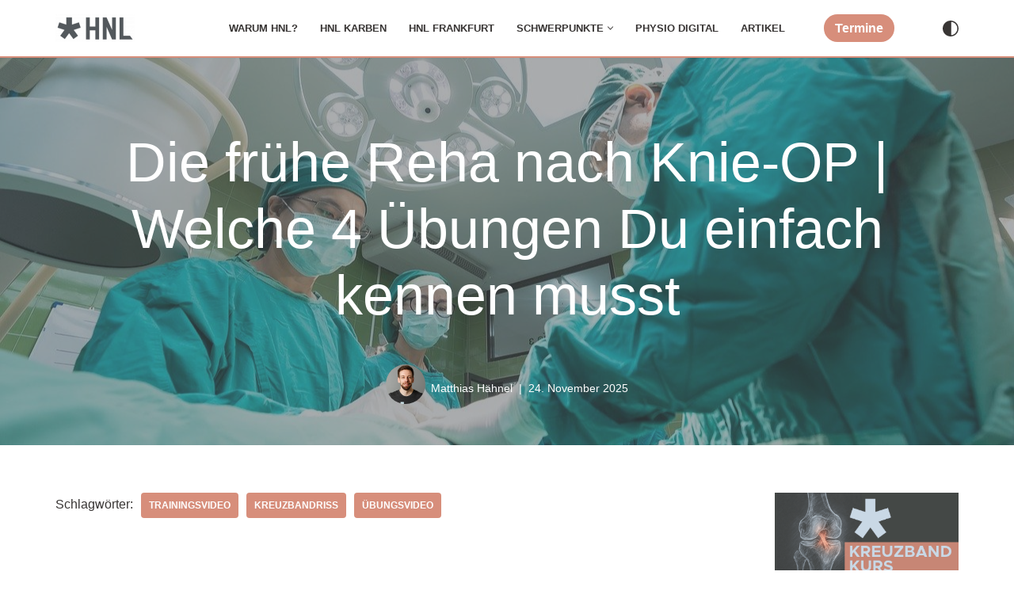

--- FILE ---
content_type: text/html; charset=UTF-8
request_url: https://www.hnl.physio/reha-nach-knie-op
body_size: 16090
content:
<!DOCTYPE html><html lang="de" prefix="og: https://ogp.me/ns#"><head><meta charset="UTF-8"><meta name="viewport" content="width=device-width, initial-scale=1, minimum-scale=1"><link rel="profile" href="http://gmpg.org/xfn/11"><link media="all" href="https://www.hnl.physio/wp-content/cache/autoptimize/css/autoptimize_52cce924a7767f0168d3d79b84a8049a.css" rel="stylesheet"><title>Die frühe Reha nach Knie-OP | Welche 4 Übungen Du einfach kennen musst | HNL Physiotherapie &amp; Chiropraktik</title><meta name="description" content="Wie geht es nach der Knie-OP weiter? In diesem Beitrag liest Du, wie Du die Zeit bis zur ersten Physiotherapie überbrücken kannst..."/><meta name="robots" content="follow, index, max-snippet:-1, max-video-preview:-1, max-image-preview:large"/><link rel="canonical" href="https://www.hnl.physio/reha-nach-knie-op" /><meta property="og:locale" content="de_DE" /><meta property="og:type" content="article" /><meta property="og:title" content="Die frühe Reha nach Knie-OP | Welche 4 Übungen Du einfach kennen musst | HNL Physiotherapie &amp; Chiropraktik" /><meta property="og:description" content="Wie geht es nach der Knie-OP weiter? In diesem Beitrag liest Du, wie Du die Zeit bis zur ersten Physiotherapie überbrücken kannst..." /><meta property="og:url" content="https://www.hnl.physio/reha-nach-knie-op" /><meta property="og:site_name" content="HNL Physiotherapie &amp; Chiropraktik" /><meta property="article:publisher" content="https://www.facebook.com/hnlphysio/" /><meta property="article:tag" content="Trainingsvideo" /><meta property="article:tag" content="Kreuzbandriss" /><meta property="article:tag" content="Übungsvideo" /><meta property="article:section" content="Schmerzen verstehen" /><meta property="og:updated_time" content="2025-11-24T09:43:58+00:00" /><meta property="og:image" content="https://www.hnl.physio/wp-content/uploads/2020/03/surgery-1807541_1280.jpg" /><meta property="og:image:secure_url" content="https://www.hnl.physio/wp-content/uploads/2020/03/surgery-1807541_1280.jpg" /><meta property="og:image:width" content="1280" /><meta property="og:image:height" content="844" /><meta property="og:image:alt" content="Chirurgen bei einer Knie-OP" /><meta property="og:image:type" content="image/jpeg" /><meta property="article:published_time" content="2020-03-09T07:23:00+00:00" /><meta property="article:modified_time" content="2025-11-24T09:43:58+00:00" /><meta name="twitter:card" content="summary_large_image" /><meta name="twitter:title" content="Die frühe Reha nach Knie-OP | Welche 4 Übungen Du einfach kennen musst | HNL Physiotherapie &amp; Chiropraktik" /><meta name="twitter:description" content="Wie geht es nach der Knie-OP weiter? In diesem Beitrag liest Du, wie Du die Zeit bis zur ersten Physiotherapie überbrücken kannst..." /><meta name="twitter:site" content="@hnlphysio" /><meta name="twitter:creator" content="@hnlphysio" /><meta name="twitter:image" content="https://www.hnl.physio/wp-content/uploads/2020/03/surgery-1807541_1280.jpg" /><meta name="twitter:label1" content="Verfasst von" /><meta name="twitter:data1" content="Matthias Hähnel" /><meta name="twitter:label2" content="Lesedauer" /><meta name="twitter:data2" content="4 Minuten" /> <script type="application/ld+json" class="rank-math-schema">{"@context":"https://schema.org","@graph":[[{"@context":"https://schema.org","@type":"SiteNavigationElement","@id":"#rank-math-toc","name":"Warum ist meine Kniebeweglichkeit nach einer Knie-OP so eingeschr\u00e4nkt?","url":"https://www.hnl.physio/reha-nach-knie-op#warum-ist-meine-kniebeweglichkeit-nach-einer-knie-op-so-eingeschrankt"},{"@context":"https://schema.org","@type":"SiteNavigationElement","@id":"#rank-math-toc","name":"Die 4 \u00dcbungen zur Knie-Kontrolle","url":"https://www.hnl.physio/reha-nach-knie-op#d"},{"@context":"https://schema.org","@type":"SiteNavigationElement","@id":"#rank-math-toc","name":"Kniebeuger kontrollieren","url":"https://www.hnl.physio/reha-nach-knie-op#1-kniebeuger-kontrollieren"},{"@context":"https://schema.org","@type":"SiteNavigationElement","@id":"#rank-math-toc","name":"Aktive Kniesteckung","url":"https://www.hnl.physio/reha-nach-knie-op#2-aktive-kniesteckung"},{"@context":"https://schema.org","@type":"SiteNavigationElement","@id":"#rank-math-toc","name":"Kniepumpe","url":"https://www.hnl.physio/reha-nach-knie-op#3-kniepumpe"},{"@context":"https://schema.org","@type":"SiteNavigationElement","@id":"#rank-math-toc","name":"Kniekontrolle in Bauchlage","url":"https://www.hnl.physio/reha-nach-knie-op#4-kniekontrolle-in-bauchlage"},{"@context":"https://schema.org","@type":"SiteNavigationElement","@id":"#rank-math-toc","name":"Wie oft? Wie viel?","url":"https://www.hnl.physio/reha-nach-knie-op#wie-oft-wie-viel"}],{"@type":"Place","@id":"https://www.hnl.physio/#place","geo":{"@type":"GeoCoordinates","latitude":"50.120195500076235","longitude":" 8.6798724431137"},"hasMap":"https://www.google.com/maps/search/?api=1&amp;query=50.120195500076235, 8.6798724431137","address":{"@type":"PostalAddress","streetAddress":"Oeder Weg 34","addressLocality":"Frankfurt am Main","addressRegion":"Hessen","postalCode":"60318","addressCountry":"Deutschland"}},{"@type":["MedicalOrganization","Organization"],"@id":"https://www.hnl.physio/#organization","name":"HNL Physiotherapie","url":"https://www.hnl.physio","sameAs":["https://www.facebook.com/hnlphysio/","https://twitter.com/hnlphysio"],"email":"praxis@hnl.physio","address":{"@type":"PostalAddress","streetAddress":"Oeder Weg 34","addressLocality":"Frankfurt am Main","addressRegion":"Hessen","postalCode":"60318","addressCountry":"Deutschland"},"logo":{"@type":"ImageObject","@id":"https://www.hnl.physio/#logo","url":"https://www.hnl.physio/wp-content/uploads/2020/05/HNL_Physiotherapie_Logo_1024x.png","contentUrl":"https://www.hnl.physio/wp-content/uploads/2020/05/HNL_Physiotherapie_Logo_1024x.png","caption":"HNL Physiotherapie","inLanguage":"de","width":"1024","height":"1024"},"contactPoint":[{"@type":"ContactPoint","telephone":"069 46992339","contactType":"customer support"}],"location":{"@id":"https://www.hnl.physio/#place"}},{"@type":"WebSite","@id":"https://www.hnl.physio/#website","url":"https://www.hnl.physio","name":"HNL Physiotherapie","publisher":{"@id":"https://www.hnl.physio/#organization"},"inLanguage":"de"},{"@type":"ImageObject","@id":"https://www.hnl.physio/wp-content/uploads/2020/03/surgery-1807541_1280.jpg","url":"https://www.hnl.physio/wp-content/uploads/2020/03/surgery-1807541_1280.jpg","width":"1280","height":"844","caption":"Chirurgen bei einer Knie-OP","inLanguage":"de"},{"@type":"WebPage","@id":"https://www.hnl.physio/reha-nach-knie-op#webpage","url":"https://www.hnl.physio/reha-nach-knie-op","name":"Die fr\u00fche Reha nach Knie-OP | Welche 4 \u00dcbungen Du einfach kennen musst | HNL Physiotherapie &amp; Chiropraktik","datePublished":"2020-03-09T07:23:00+00:00","dateModified":"2025-11-24T09:43:58+00:00","isPartOf":{"@id":"https://www.hnl.physio/#website"},"primaryImageOfPage":{"@id":"https://www.hnl.physio/wp-content/uploads/2020/03/surgery-1807541_1280.jpg"},"inLanguage":"de"},{"@type":"BlogPosting","headline":"Die fr\u00fche Reha nach Knie-OP | Welche 4 \u00dcbungen Du einfach kennen musst | HNL Physiotherapie &amp; Chiropraktik","datePublished":"2020-03-09T07:23:00+00:00","dateModified":"2025-11-24T09:43:58+00:00","author":{"@type":"Person","name":"Matthias H\u00e4hnel"},"description":"Wie geht es nach der Knie-OP weiter? In diesem Beitrag liest Du, wie Du die Zeit bis zur ersten Physiotherapie \u00fcberbr\u00fccken kannst...","name":"Die fr\u00fche Reha nach Knie-OP | Welche 4 \u00dcbungen Du einfach kennen musst | HNL Physiotherapie &amp; Chiropraktik","articleSection":"Kreuzbandriss, Trainingsvideo, \u00dcbungsvideo","@id":"https://www.hnl.physio/reha-nach-knie-op#schema-5232","isPartOf":{"@id":"https://www.hnl.physio/reha-nach-knie-op#webpage"},"publisher":{"@id":"https://www.hnl.physio/#organization"},"image":{"@id":"https://www.hnl.physio/wp-content/uploads/2020/03/surgery-1807541_1280.jpg"},"inLanguage":"de","mainEntityOfPage":{"@id":"https://www.hnl.physio/reha-nach-knie-op#webpage"}}]}</script> <link rel='dns-prefetch' href='//www.hnl.physio' /><link rel="alternate" type="application/rss+xml" title="HNL Physiotherapie &amp; Chiropraktik &raquo; Feed" href="https://www.hnl.physio/feed" /><link rel="alternate" type="application/rss+xml" title="HNL Physiotherapie &amp; Chiropraktik &raquo; Kommentar-Feed" href="https://www.hnl.physio/comments/feed" /> <script>window._wpemojiSettings = {"baseUrl":"https:\/\/s.w.org\/images\/core\/emoji\/15.0.3\/72x72\/","ext":".png","svgUrl":"https:\/\/s.w.org\/images\/core\/emoji\/15.0.3\/svg\/","svgExt":".svg","source":{"concatemoji":"https:\/\/www.hnl.physio\/wp-includes\/js\/wp-emoji-release.min.js?ver=6.7.4"}};
/*! This file is auto-generated */
!function(i,n){var o,s,e;function c(e){try{var t={supportTests:e,timestamp:(new Date).valueOf()};sessionStorage.setItem(o,JSON.stringify(t))}catch(e){}}function p(e,t,n){e.clearRect(0,0,e.canvas.width,e.canvas.height),e.fillText(t,0,0);var t=new Uint32Array(e.getImageData(0,0,e.canvas.width,e.canvas.height).data),r=(e.clearRect(0,0,e.canvas.width,e.canvas.height),e.fillText(n,0,0),new Uint32Array(e.getImageData(0,0,e.canvas.width,e.canvas.height).data));return t.every(function(e,t){return e===r[t]})}function u(e,t,n){switch(t){case"flag":return n(e,"\ud83c\udff3\ufe0f\u200d\u26a7\ufe0f","\ud83c\udff3\ufe0f\u200b\u26a7\ufe0f")?!1:!n(e,"\ud83c\uddfa\ud83c\uddf3","\ud83c\uddfa\u200b\ud83c\uddf3")&&!n(e,"\ud83c\udff4\udb40\udc67\udb40\udc62\udb40\udc65\udb40\udc6e\udb40\udc67\udb40\udc7f","\ud83c\udff4\u200b\udb40\udc67\u200b\udb40\udc62\u200b\udb40\udc65\u200b\udb40\udc6e\u200b\udb40\udc67\u200b\udb40\udc7f");case"emoji":return!n(e,"\ud83d\udc26\u200d\u2b1b","\ud83d\udc26\u200b\u2b1b")}return!1}function f(e,t,n){var r="undefined"!=typeof WorkerGlobalScope&&self instanceof WorkerGlobalScope?new OffscreenCanvas(300,150):i.createElement("canvas"),a=r.getContext("2d",{willReadFrequently:!0}),o=(a.textBaseline="top",a.font="600 32px Arial",{});return e.forEach(function(e){o[e]=t(a,e,n)}),o}function t(e){var t=i.createElement("script");t.src=e,t.defer=!0,i.head.appendChild(t)}"undefined"!=typeof Promise&&(o="wpEmojiSettingsSupports",s=["flag","emoji"],n.supports={everything:!0,everythingExceptFlag:!0},e=new Promise(function(e){i.addEventListener("DOMContentLoaded",e,{once:!0})}),new Promise(function(t){var n=function(){try{var e=JSON.parse(sessionStorage.getItem(o));if("object"==typeof e&&"number"==typeof e.timestamp&&(new Date).valueOf()<e.timestamp+604800&&"object"==typeof e.supportTests)return e.supportTests}catch(e){}return null}();if(!n){if("undefined"!=typeof Worker&&"undefined"!=typeof OffscreenCanvas&&"undefined"!=typeof URL&&URL.createObjectURL&&"undefined"!=typeof Blob)try{var e="postMessage("+f.toString()+"("+[JSON.stringify(s),u.toString(),p.toString()].join(",")+"));",r=new Blob([e],{type:"text/javascript"}),a=new Worker(URL.createObjectURL(r),{name:"wpTestEmojiSupports"});return void(a.onmessage=function(e){c(n=e.data),a.terminate(),t(n)})}catch(e){}c(n=f(s,u,p))}t(n)}).then(function(e){for(var t in e)n.supports[t]=e[t],n.supports.everything=n.supports.everything&&n.supports[t],"flag"!==t&&(n.supports.everythingExceptFlag=n.supports.everythingExceptFlag&&n.supports[t]);n.supports.everythingExceptFlag=n.supports.everythingExceptFlag&&!n.supports.flag,n.DOMReady=!1,n.readyCallback=function(){n.DOMReady=!0}}).then(function(){return e}).then(function(){var e;n.supports.everything||(n.readyCallback(),(e=n.source||{}).concatemoji?t(e.concatemoji):e.wpemoji&&e.twemoji&&(t(e.twemoji),t(e.wpemoji)))}))}((window,document),window._wpemojiSettings);</script> <script src="https://www.hnl.physio/wp-includes/js/jquery/jquery.min.js?ver=3.7.1" id="jquery-core-js"></script> <link rel="https://api.w.org/" href="https://www.hnl.physio/wp-json/" /><link rel="alternate" title="JSON" type="application/json" href="https://www.hnl.physio/wp-json/wp/v2/posts/2004" /><link rel="EditURI" type="application/rsd+xml" title="RSD" href="https://www.hnl.physio/xmlrpc.php?rsd" /><meta name="generator" content="WordPress 6.7.4" /><link rel='shortlink' href='https://www.hnl.physio/?p=2004' /><link rel="alternate" title="oEmbed (JSON)" type="application/json+oembed" href="https://www.hnl.physio/wp-json/oembed/1.0/embed?url=https%3A%2F%2Fwww.hnl.physio%2Freha-nach-knie-op" /><link rel="alternate" title="oEmbed (XML)" type="text/xml+oembed" href="https://www.hnl.physio/wp-json/oembed/1.0/embed?url=https%3A%2F%2Fwww.hnl.physio%2Freha-nach-knie-op&#038;format=xml" /><meta name="generator" content="Elementor 3.34.4; features: additional_custom_breakpoints; settings: css_print_method-external, google_font-enabled, font_display-auto"><link rel="icon" href="https://www.hnl.physio/wp-content/uploads/2024/10/cropped-Logo-HNL-Physiotherapie-Website-Icon-2-32x32.png" sizes="32x32" /><link rel="icon" href="https://www.hnl.physio/wp-content/uploads/2024/10/cropped-Logo-HNL-Physiotherapie-Website-Icon-2-192x192.png" sizes="192x192" /><link rel="apple-touch-icon" href="https://www.hnl.physio/wp-content/uploads/2024/10/cropped-Logo-HNL-Physiotherapie-Website-Icon-2-180x180.png" /><meta name="msapplication-TileImage" content="https://www.hnl.physio/wp-content/uploads/2024/10/cropped-Logo-HNL-Physiotherapie-Website-Icon-2-270x270.png" /></head><body  class="post-template-default single single-post postid-2004 single-format-standard wp-custom-logo  nv-blog-default nv-sidebar-right nv-without-featured-image menu_sidebar_slide_left elementor-default elementor-kit-1825" id="neve_body"  ><div class="wrapper"><header class="header"  > <a class="neve-skip-link show-on-focus" href="#content" > Zum Inhalt springen </a><div id="header-grid"  class="hfg_header site-header"><nav class="header--row header-main hide-on-mobile hide-on-tablet layout-full-contained nv-navbar is_sticky has-center header--row"
 data-row-id="main" data-show-on="desktop"><div
 class="header--row-inner header-main-inner"><div class="container"><div
 class="row row--wrapper"
 data-section="hfg_header_layout_main" ><div class="hfg-slot left"><div class="builder-item desktop-left"><div class="item--inner builder-item--logo"
 data-section="title_tagline"
 data-item-id="logo"><div class="site-logo"> <a class="brand" href="https://www.hnl.physio/" aria-label="HNL Physiotherapie &amp; Chiropraktik Gesundheit einfach machen" rel="home"><img width="200" height="70" src="https://www.hnl.physio/wp-content/uploads/2024/08/cropped-cropped-cropped-cropped-cropped-cropped-HNL_Logo_001_nosub_grau-1-3.png" class="neve-site-logo skip-lazy" alt="Logo HNL Physiotherapie und Chiropraktik" data-variant="logo" decoding="async" /></a></div></div></div></div><div class="hfg-slot center"><div class="builder-item has-nav"><div class="item--inner builder-item--primary-menu has_menu"
 data-section="header_menu_primary"
 data-item-id="primary-menu"><div class="nv-nav-wrap"><div role="navigation" class="nav-menu-primary submenu-style-plain"
 aria-label="Hauptmenü"><ul id="nv-primary-navigation-main" class="primary-menu-ul nav-ul menu-desktop"><li id="menu-item-1817" class="menu-item menu-item-type-post_type menu-item-object-page menu-item-1817"><div class="wrap"><a href="https://www.hnl.physio/warum-hnl">Warum HNL?</a></div></li><li id="menu-item-6936" class="menu-item menu-item-type-post_type menu-item-object-page menu-item-6936"><div class="wrap"><a href="https://www.hnl.physio/karben">HNL Karben</a></div></li><li id="menu-item-6937" class="menu-item menu-item-type-post_type menu-item-object-page menu-item-6937"><div class="wrap"><a href="https://www.hnl.physio/frankfurt">HNL Frankfurt</a></div></li><li id="menu-item-1818" class="menu-item menu-item-type-post_type menu-item-object-page menu-item-has-children menu-item-1818"><div class="wrap"><a href="https://www.hnl.physio/schwerpunkte"><span class="menu-item-title-wrap dd-title">Schwerpunkte</span></a><div role="button" aria-pressed="false" aria-label="Untermenü öffnen" tabindex="0" class="caret-wrap caret 4" style="margin-left:5px;"><span class="caret"><svg class="sub-menu-icon" aria-hidden="true" role="img" xmlns="http://www.w3.org/2000/svg" width="15" height="15" viewBox="0 0 15 15" style="transform:rotate(180deg)"><rect width="15" height="15" fill="none"/><path fill="currentColor" d="M14,12a1,1,0,0,1-.73-.32L7.5,5.47,1.76,11.65a1,1,0,0,1-1.4,0A1,1,0,0,1,.3,10.3l6.47-7a1,1,0,0,1,1.46,0l6.47,7a1,1,0,0,1-.06,1.4A1,1,0,0,1,14,12Z"/></svg></span></div></div><ul class="sub-menu"><li id="menu-item-7150" class="menu-item menu-item-type-post_type menu-item-object-page menu-item-7150"><div class="wrap"><a href="https://www.hnl.physio/physiotherapie-karben">Physiotherapie</a></div></li><li id="menu-item-7151" class="menu-item menu-item-type-post_type menu-item-object-page menu-item-7151"><div class="wrap"><a href="https://www.hnl.physio/chiropraktik-karben">Chiropraktik</a></div></li><li id="menu-item-7240" class="menu-item menu-item-type-custom menu-item-object-custom menu-item-7240"><div class="wrap"><a href="https://www.hnl.physio/physiotherapie-karben/#sportphysio">Sportphysiotherapie</a></div></li><li id="menu-item-7235" class="menu-item menu-item-type-post_type menu-item-object-page menu-item-7235"><div class="wrap"><a href="https://www.hnl.physio/schmerzphysiotherapie">Schmerzphysiotherapie</a></div></li><li id="menu-item-2267" class="menu-item menu-item-type-post_type menu-item-object-page menu-item-2267"><div class="wrap"><a href="https://www.hnl.physio/heilpraktiker">Heilpraktiker</a></div></li></ul></li><li id="menu-item-3361" class="menu-item menu-item-type-post_type menu-item-object-page menu-item-3361"><div class="wrap"><a href="https://www.hnl.physio/digital">Physio Digital</a></div></li><li id="menu-item-2124" class="menu-item menu-item-type-post_type menu-item-object-page current_page_parent menu-item-2124"><div class="wrap"><a href="https://www.hnl.physio/blog">Artikel</a></div></li></ul></div></div></div></div></div><div class="hfg-slot right"><div class="builder-item desktop-center hfg-start"><div class="item--inner builder-item--button_base_3"
 data-section="header_button_3"
 data-item-id="button_base_3"><div class="component-wrap"> <a href="/kontakt" class="button button-primary"
 >Termine</a></div></div></div><div class="builder-item desktop-left"><div class="item--inner builder-item--header_palette_switch"
 data-section="header_palette_switch"
 data-item-id="header_palette_switch"><div class="toggle-palette"> <a class="toggle palette-icon-wrapper" aria-label="Palette wechseln" href="#" > <span class="icon"><svg aria-hidden="true" fill="currentColor" width="100%" xmlns="http://www.w3.org/2000/svg" viewBox="0 0 512 512"><path d="M256,0C114.516,0,0,114.497,0,256c0,141.484,114.497,256,256,256c141.484,0,256-114.497,256-256 C512,114.516,397.503,0,256,0z M276,471.079V40.921C385.28,50.889,472,142.704,472,256C472,369.28,385.294,461.11,276,471.079z" /></svg></span> </a></div></div></div></div></div></div></div></nav><nav class="header--row header-main hide-on-desktop layout-full-contained nv-navbar is_sticky has-center header--row"
 data-row-id="main" data-show-on="mobile"><div
 class="header--row-inner header-main-inner"><div class="container"><div
 class="row row--wrapper"
 data-section="hfg_header_layout_main" ><div class="hfg-slot left"><div class="builder-item mobile-left tablet-right hfg-is-group"><div class="item--inner builder-item--nav-icon"
 data-section="header_menu_icon"
 data-item-id="nav-icon"><div class="menu-mobile-toggle item-button navbar-toggle-wrapper"> <button type="button" class=" navbar-toggle"
 value="Navigations-Menü"
 aria-label="Navigations-Menü "
 aria-expanded="false" onclick="if('undefined' !== typeof toggleAriaClick ) { toggleAriaClick() }"> <span class="bars"> <span class="icon-bar"></span> <span class="icon-bar"></span> <span class="icon-bar"></span> </span> <span class="screen-reader-text">Navigations-Menü</span> </button></div></div><div class="item--inner builder-item--header_palette_switch"
 data-section="header_palette_switch"
 data-item-id="header_palette_switch"><div class="toggle-palette"> <a class="toggle palette-icon-wrapper" aria-label="Palette wechseln" href="#" > <span class="icon"><svg aria-hidden="true" fill="currentColor" width="100%" xmlns="http://www.w3.org/2000/svg" viewBox="0 0 512 512"><path d="M256,0C114.516,0,0,114.497,0,256c0,141.484,114.497,256,256,256c141.484,0,256-114.497,256-256 C512,114.516,397.503,0,256,0z M276,471.079V40.921C385.28,50.889,472,142.704,472,256C472,369.28,385.294,461.11,276,471.079z" /></svg></span> </a></div></div></div></div><div class="hfg-slot center"><div class="builder-item mobile-center tablet-left"><div class="item--inner builder-item--logo"
 data-section="title_tagline"
 data-item-id="logo"><div class="site-logo"> <a class="brand" href="https://www.hnl.physio/" aria-label="HNL Physiotherapie &amp; Chiropraktik Gesundheit einfach machen" rel="home"><img width="200" height="70" src="https://www.hnl.physio/wp-content/uploads/2024/08/cropped-cropped-cropped-cropped-cropped-cropped-HNL_Logo_001_nosub_grau-1-3.png" class="neve-site-logo skip-lazy" alt="Logo HNL Physiotherapie und Chiropraktik" data-variant="logo" decoding="async" /></a></div></div></div></div><div class="hfg-slot right"><div class="builder-item tablet-left mobile-right"><div class="item--inner builder-item--button_base_3"
 data-section="header_button_3"
 data-item-id="button_base_3"><div class="component-wrap"> <a href="/kontakt" class="button button-primary"
 >Termine</a></div></div></div></div></div></div></div></nav><div
 id="header-menu-sidebar" class="header-menu-sidebar tcb menu-sidebar-panel slide_left hfg-pe"
 data-row-id="sidebar"><div id="header-menu-sidebar-bg" class="header-menu-sidebar-bg"><div class="close-sidebar-panel navbar-toggle-wrapper"> <button type="button" class="hamburger is-active  navbar-toggle active" 					value="Navigations-Menü"
 aria-label="Navigations-Menü "
 aria-expanded="false" onclick="if('undefined' !== typeof toggleAriaClick ) { toggleAriaClick() }"> <span class="bars"> <span class="icon-bar"></span> <span class="icon-bar"></span> <span class="icon-bar"></span> </span> <span class="screen-reader-text"> Navigations-Menü </span> </button></div><div id="header-menu-sidebar-inner" class="header-menu-sidebar-inner tcb "><div class="builder-item has-nav"><div class="item--inner builder-item--primary-menu has_menu"
 data-section="header_menu_primary"
 data-item-id="primary-menu"><div class="nv-nav-wrap"><div role="navigation" class="nav-menu-primary submenu-style-plain"
 aria-label="Hauptmenü"><ul id="nv-primary-navigation-sidebar" class="primary-menu-ul nav-ul menu-mobile"><li class="menu-item menu-item-type-post_type menu-item-object-page menu-item-1817"><div class="wrap"><a href="https://www.hnl.physio/warum-hnl">Warum HNL?</a></div></li><li class="menu-item menu-item-type-post_type menu-item-object-page menu-item-6936"><div class="wrap"><a href="https://www.hnl.physio/karben">HNL Karben</a></div></li><li class="menu-item menu-item-type-post_type menu-item-object-page menu-item-6937"><div class="wrap"><a href="https://www.hnl.physio/frankfurt">HNL Frankfurt</a></div></li><li class="menu-item menu-item-type-post_type menu-item-object-page menu-item-has-children menu-item-1818"><div class="wrap"><a href="https://www.hnl.physio/schwerpunkte"><span class="menu-item-title-wrap dd-title">Schwerpunkte</span></a><button tabindex="0" type="button" class="caret-wrap navbar-toggle 4 " style="margin-left:5px;"  aria-label="Umschalten Schwerpunkte"><span class="caret"><svg class="sub-menu-icon" aria-hidden="true" role="img" xmlns="http://www.w3.org/2000/svg" width="15" height="15" viewBox="0 0 15 15" style="transform:rotate(180deg)"><rect width="15" height="15" fill="none"/><path fill="currentColor" d="M14,12a1,1,0,0,1-.73-.32L7.5,5.47,1.76,11.65a1,1,0,0,1-1.4,0A1,1,0,0,1,.3,10.3l6.47-7a1,1,0,0,1,1.46,0l6.47,7a1,1,0,0,1-.06,1.4A1,1,0,0,1,14,12Z"/></svg></span></button></div><ul class="sub-menu"><li class="menu-item menu-item-type-post_type menu-item-object-page menu-item-7150"><div class="wrap"><a href="https://www.hnl.physio/physiotherapie-karben">Physiotherapie</a></div></li><li class="menu-item menu-item-type-post_type menu-item-object-page menu-item-7151"><div class="wrap"><a href="https://www.hnl.physio/chiropraktik-karben">Chiropraktik</a></div></li><li class="menu-item menu-item-type-custom menu-item-object-custom menu-item-7240"><div class="wrap"><a href="https://www.hnl.physio/physiotherapie-karben/#sportphysio">Sportphysiotherapie</a></div></li><li class="menu-item menu-item-type-post_type menu-item-object-page menu-item-7235"><div class="wrap"><a href="https://www.hnl.physio/schmerzphysiotherapie">Schmerzphysiotherapie</a></div></li><li class="menu-item menu-item-type-post_type menu-item-object-page menu-item-2267"><div class="wrap"><a href="https://www.hnl.physio/heilpraktiker">Heilpraktiker</a></div></li></ul></li><li class="menu-item menu-item-type-post_type menu-item-object-page menu-item-3361"><div class="wrap"><a href="https://www.hnl.physio/digital">Physio Digital</a></div></li><li class="menu-item menu-item-type-post_type menu-item-object-page current_page_parent menu-item-2124"><div class="wrap"><a href="https://www.hnl.physio/blog">Artikel</a></div></li></ul></div></div></div></div></div></div></div><div class="header-menu-sidebar-overlay hfg-ov hfg-pe" onclick="if('undefined' !== typeof toggleAriaClick ) { toggleAriaClick() }"></div></div><div id="page-header-grid"  class="hfg_page_header page-header"></div></header><div class="lazyload nv-post-cover" data-bg="https://www.hnl.physio/wp-content/uploads/2020/03/surgery-1807541_1280.jpg" style="background-image:url(data:image/svg+xml,%3Csvg%20xmlns=%22http://www.w3.org/2000/svg%22%20viewBox=%220%200%20500%20300%22%3E%3C/svg%3E);"><div class="nv-overlay"></div><div class="container"><div class="nv-title-meta-wrap "><small class="neve-breadcrumbs-wrapper"></small><h1 class="title entry-title">Die frühe Reha nach Knie-OP | Welche 4 Übungen Du einfach kennen musst</h1><ul class="nv-meta-list"><li  class="meta author vcard "><noscript><img class="photo" alt="Matthias Hähnel" src="https://secure.gravatar.com/avatar/de8da9a670f4211ad896d819bd2cb65e?s=50&#038;d=mm&#038;r=g" /></noscript><img class="lazyload photo" alt="Matthias Hähnel" src='data:image/svg+xml,%3Csvg%20xmlns=%22http://www.w3.org/2000/svg%22%20viewBox=%220%200%20210%20140%22%3E%3C/svg%3E' data-src="https://secure.gravatar.com/avatar/de8da9a670f4211ad896d819bd2cb65e?s=50&#038;d=mm&#038;r=g" />&nbsp;<span class="author-name fn"><a href="https://www.hnl.physio/author/matthias_von_hnl_physiotherapie" title="Beiträge von Matthias Hähnel" rel="author">Matthias Hähnel</a></span></li><li class="meta date posted-on nv-show-updated last"><time class="updated" datetime="2025-11-24T09:43:58+00:00">24. November 2025</time></li></ul></div></div></div><main id="content" class="neve-main"><div class="container single-post-container"><div class="row"><article id="post-2004"
 class="nv-single-post-wrap col post-2004 post type-post status-publish format-standard has-post-thumbnail hentry category-schmerzen-artikel category-sportverletzung category-staerker-beweglich tag-trainingsvideo tag-kreuzbandriss tag-uebungsvideo"><div class="nv-tags-list"><span>Schlagwörter:</span><a href=https://www.hnl.physio/tag/trainingsvideo title="Trainingsvideo" class=trainingsvideo rel="tag">Trainingsvideo</a><a href=https://www.hnl.physio/tag/kreuzbandriss title="Kreuzbandriss" class=kreuzbandriss rel="tag">Kreuzbandriss</a><a href=https://www.hnl.physio/tag/uebungsvideo title="Übungsvideo" class=uebungsvideo rel="tag">Übungsvideo</a></div><div class="nv-content-wrap entry-content"><div class="wp-block-image"><figure class="alignright size-medium is-resized"><img fetchpriority="high" decoding="async" width="300" height="198" src="https://www.hnl.physio/wp-content/uploads/2020/03/surgery-1807541_1280-300x198.jpg" alt="Chirurgen bei einer Knie-OP" class="wp-image-2116" style="width:364px;height:auto" srcset="https://www.hnl.physio/wp-content/uploads/2020/03/surgery-1807541_1280-300x198.jpg 300w, https://www.hnl.physio/wp-content/uploads/2020/03/surgery-1807541_1280-1024x675.jpg 1024w, https://www.hnl.physio/wp-content/uploads/2020/03/surgery-1807541_1280-768x506.jpg 768w, https://www.hnl.physio/wp-content/uploads/2020/03/surgery-1807541_1280.jpg 1280w" sizes="(max-width: 300px) 100vw, 300px" /><figcaption class="wp-element-caption">Wie geht es nach der Knie-OP weiter?<br>Bild von Sasin Tipchai auf Pixabay</figcaption></figure></div><p>Du wurdest gerade am Knie operiert oder es ist ein solcher Eingriff geplant? Oder wartest Du gerade auf Deine ersten Termine bei der <a href="https://www.hnl.physio/physiotherapie-karben" data-type="page" data-id="6308">Physiotherapie</a>?</p><p>In diesem Beitrag kannst Du Dir einen Überblick verschaffen, <a href="https://www.hnl.physio/uebungen-nach-kreuzband-op" data-type="post" data-id="4805">welche Übungen nach einer Kreuzband-OP</a> oder ähnlichen Operationen zeitnah gemacht werden können und sollten.</p><p>Die gute Nachricht: es ist gar nicht so kompliziert.</p><p>Am Ende des Beitrag verlinke ich Dir ein Video zu den Übungen, welches ich für Dich gemacht habe.</p><hr class="wp-block-separator has-alpha-channel-opacity"/><div class="wp-block-rank-math-toc-block" id="rank-math-toc"><h3>Deine Übersicht</h3><nav><ol><li class=""><a href="#warum-ist-meine-kniebeweglichkeit-nach-einer-knie-op-so-eingeschrankt">Warum ist meine Kniebeweglichkeit nach einer Knie-OP so eingeschränkt?</a></li><li class=""><a href="#d">Die 4 Übungen zur Knie-Kontrolle</a><ol><li class=""><a href="#1-kniebeuger-kontrollieren">Kniebeuger kontrollieren</a></li><li class=""><a href="#2-aktive-kniesteckung">Aktive Kniesteckung</a></li><li class=""><a href="#3-kniepumpe">Kniepumpe</a></li><li class=""><a href="#4-kniekontrolle-in-bauchlage">Kniekontrolle in Bauchlage</a></li></ol></li><li class=""><a href="#wie-oft-wie-viel">Wie oft? Wie viel?</a></li></ol></nav></div><hr class="wp-block-separator has-alpha-channel-opacity"/><h2 class="wp-block-heading" id="warum-ist-meine-kniebeweglichkeit-nach-einer-knie-op-so-eingeschrankt">Warum ist meine Kniebeweglichkeit nach einer Knie-OP so eingeschränkt?</h2><p>Ein erstes zu erreichendes Ziel nach einer durchgeführten Operation des Knies (neben der Rekonstruktion des vorderen Kreuzbandes also auch bei einer Totalendoprothese (TEP = künstliches Kniegelenk) oder einer Knie-Athroskopie beispielsweise bei Meniskusschaden) ist meistens die Wiederherstellung der fehlenden Kniestreckung.</p><p>Eine abweichende Zielsetzung sollte man über einen Entlassungsbrief und/oder ein Nachbehandlungsschema vom Chirurgen erhalten. <strong>Hier lohnt sich oft ein zielgerichtetes Nachfragen beim Arzt um Sicherheit für den weiteren Behandlungsverlauf zu erhalten!</strong></p><p>Für ein Defizit der Kniestreckung sind in den ersten Tagen und Wochen nach einer Operation häufig die <strong>Schwellung</strong> des Gelenks und etwaige <a href="https://www.hnl.physio/schmerzen-infos" data-type="post" data-id="5274"><strong>Schmerzen</strong></a> verantwortlich. Damit einhergehend aber auch eine <strong>schlechte Ansteuerung des Kniestreckers</strong> (Quadrizeps-Muskel) und eine <strong>Überaktivität in der Oberschenkelrückseite</strong> (ischiocrurale Muskulatur). Dies passiert über unser Nervensystem, kann aber durch regelmäßiges Üben beeinflusst werden.</p><h2 class="wp-block-heading" id="d">Die 4 Übungen zur Knie-Kontrolle</h2><h3 class="wp-block-heading" id="1-kniebeuger-kontrollieren"><strong>Kniebeuger kontrollieren</strong></h3><p>Für die erste Übung legst Du Dich auf den Bauch, so dass Dein Fuß leicht in einen Überhang kommt bzw. wenn Du erstmalig übst muss man eher sagen &#8222;kommen könnte&#8220;. Ein Übungspartner hält nun Deine Ferse fest und Du spannst für einen Moment in die Kniebeugung gegen den Widerstand. Diese sogenannte isometrische Spannung soll kein Wettbewerb werden, also lieber leicht, dafür aber ein paar Sekunden halten. Dann lässt Du los und Dein Übungspartner stützt Deinen Fuß von unten, so dass Du ganz loslassen kannst. Stück für Stück solltest Du Dein Knie dabei weiter herabsinken lassen können.</p><p>Mit einem Übungspartner ist diese Übung einfacher, aber auch allein kannst Du sie absolvieren: Unterlagere Dein Sprunggelenk mit einer Handtuchrolle, die Du nach und nach dünner rollen kannst. Der Fuß Deines nicht betroffenen Beins kann für den notwendigen Gegenhalt für die isometrische Anspannung sorgen.</p><p>Ziel dieser Übung ist es die überaktive Muskulatur der Oberschenkelrückseite (ischiocrurale Muskulatur = Hamstrings) kontrollieren zu lernen und ein wenig zu beruhigen. Diesen Spannungsunterschied kann man meist im Seitenvergleich durch leichten Druck vor und nach der Übung ertasten.</p><h3 class="wp-block-heading" id="2-aktive-kniesteckung">Aktive Kniesteckung</h3><p>Nun legst Du Dich auf den Rücken und unterlagerst Deinen Oberschenkel und Knie, so dass Du entspannt liegen kannst. Alternativ kannst Du Dich auch leicht aufsetzen um Dein Knie besser zu sehen und somit Deine Muskeln noch besser ansteuern zu können. Aus dieser Position hebst Du Deinen Fuß von der Unterlage ab und streckst das Kniegelenk.</p><p>Achte dabei darauf, dass Du nicht aus der Hüfte das Bein anhebst sondern die Kniestrecker dafür benutzt. Nun sollte auch Spannung in den mittleren Anteil Deines Kniestreckers kommen &#8211; also in den Vastus medialis Deines Quadrizeps. Auch hier hilft das vergleichende Tasten an beiden Beinen.</p><div style="margin-top: var(--wp--preset--spacing--50); margin-bottom: var(--wp--preset--spacing--50); background-color: var(--nv-light-bg); border-width: 2px; border-color: var(--nv-secondary-accent); " class="ub_call_to_action wp-block-ub-call-to-action-block" id="ub_call_to_action_d8d7dd04-7deb-4ce8-bdd2-1dfa84e53446"><div class="ub_call_to_action_headline"><p class="ub_call_to_action_headline_text" style="font-size: 30px; text-align: center; ">Willst Du keinen Beitrag wie diesen verpassen?</p></div><div class="ub_call_to_action_content"><p class="ub_cta_content_text" style="font-size: 18px; text-align: center; ">Melde Dich jetzt für Freitag in Bewegung an!</p></div><div class="ub_call_to_action_button"> <a href="https://www.hnl.physio/freitag" target="_self" rel="noopener noreferrer" class="ub_cta_button" style="background-color: var(--nv-primary-accent); width: 260px; "><p class="ub_cta_button_text" style="color: var(--nv-site-bg); font-size: 20px; ">Ich will mehr!</p> </a></div></div><h3 class="wp-block-heading" id="3-kniepumpe">Kniepumpe</h3><p>Die Schwellung geht nach der Knie-OP nicht zurück? Mit der sogenannten &#8222;Goldenen Übung&#8220; für das Kniegelenk sollte es möglich sein die Knieschwellung anzugehen: In Rückenlage durchgeführt kannst Du im besten Fall Dein Bein ohne Unterlagerung ablegen, ansonsten unterstütze Dein Knie wieder mit einer kleinen Handtuchrolle.</p><p>Zum ersten Üben und besseren Ansteuern begib Dich ruhig wieder in den Langsitz. Aus dieser Position ziehst Du Deine Kniescheibe nach oben, also hüftwärts. Dies gelingt Dir durch das Anspannen Deines zuvor schon trainierten Quadrizeps. Im Sekundenrhythmus spannst Du an und lässt wieder locker &#8211; ähnlich dem Tempo, wenn Du einen Spülschwamm ausdrücken und sich wieder vollsaugen lassen würdest.</p><h3 class="wp-block-heading" id="4-kniekontrolle-in-bauchlage">Kniekontrolle in Bauchlage</h3><p>Zum Abschluss legst Du Dich noch einmal auf den Bauch und stellst den Fuß auf die Unterlage ab. Aus dieser Position führst Du Dein Knie in die Streckung und hebst damit Dein Kniegelenk und Deinen Oberschenkel von der Unterlage ab. Versuche den Fokus auf die Oberschenkelmuskulatur zu legen und nicht so sehr aus der Gesäßmuskulatur zu arbeiten.</p><hr class="wp-block-separator has-css-opacity"/><h2 class="wp-block-heading" id="wie-oft-wie-viel"><strong>Wie oft? Wie viel?</strong></h2><p>Pauschal kann man das nicht beantworten. Zu Beginn empfehle ich Patienten die Übungen <strong>2-3 Mal am Tag</strong> zu absolvieren. Gerade eine Übung wie die Kniepumpe kann jedoch auch jede wache Stunde absolviert werden. Frisch nach einer Operation ist es noch eine ziemliche Herausforderung und bedarf viel Konzentration. Später wird jedoch die Ansteuerung zunehmend leichter.</p><p><strong>5-10 Minuten</strong> solltest Du Dich mit den Übungen beschäftigen, zu Beginn aber auch vermehrt mit Pausen. Und im Nachgang sollte sich Dein Knie besser und leichter anfühlen &#8211; es hilft Dir nicht die Knie-Übungen zu forcieren.</p><p><strong>Noch einmal der Hinweis</strong>: nach einer Knie-OP solltest Du Dich in die <a href="https://www.hnl.physio/physiotherapie-karben" data-type="page" data-id="6308">fähigen Hände eines Physiotherapeuten</a> begeben. Die Übungen ersetzen keine adäquate Behandlung, sondern sollen es Dir möglich machen schon bald nach dem Eingriff die Zeit bis zur ersten Behandlung zu überbrücken. Ob und in welchem Umfang die Übungen für Dich und Deine spezifische Operation geeignet sind, sprichst Du am Besten mit Deinem Physio oder dem operierenden Arzt ab!</p><p>Hier noch wie zu Beginn versprochen das Ganze in bewegten Bildern:</p><figure class="wp-block-image size-large"><a href="https://youtu.be/l-uGnmvCrP4" target="_blank" rel="noopener"><noscript><img decoding="async" width="1024" height="576" src="https://www.hnl.physio/wp-content/uploads/2020/11/youtube_thumbnail_knie_reha.jpg" alt="YouTube Thumbnail 4 Übungen nach Deiner Knie-OP" class="wp-image-2677" srcset="https://www.hnl.physio/wp-content/uploads/2020/11/youtube_thumbnail_knie_reha.jpg 1024w, https://www.hnl.physio/wp-content/uploads/2020/11/youtube_thumbnail_knie_reha-300x169.jpg 300w, https://www.hnl.physio/wp-content/uploads/2020/11/youtube_thumbnail_knie_reha-768x432.jpg 768w" sizes="(max-width: 1024px) 100vw, 1024px" /></noscript><img decoding="async" width="1024" height="576" src='data:image/svg+xml,%3Csvg%20xmlns=%22http://www.w3.org/2000/svg%22%20viewBox=%220%200%201024%20576%22%3E%3C/svg%3E' data-src="https://www.hnl.physio/wp-content/uploads/2020/11/youtube_thumbnail_knie_reha.jpg" alt="YouTube Thumbnail 4 Übungen nach Deiner Knie-OP" class="lazyload wp-image-2677" data-srcset="https://www.hnl.physio/wp-content/uploads/2020/11/youtube_thumbnail_knie_reha.jpg 1024w, https://www.hnl.physio/wp-content/uploads/2020/11/youtube_thumbnail_knie_reha-300x169.jpg 300w, https://www.hnl.physio/wp-content/uploads/2020/11/youtube_thumbnail_knie_reha-768x432.jpg 768w" data-sizes="(max-width: 1024px) 100vw, 1024px" /></a></figure><hr class="wp-block-separator has-css-opacity"/><p>Du bist auf der Suche nach einem Physiotherapeuten für die Nachbehandlung nach Deiner Knie-OP?<br>Eventuell ist <a href="https://www.hnl.physio/">HNL Physiotherapie ja in deiner Nähe</a>?</p></div></article><div class="nv-sidebar-wrap col-sm-12 nv-right blog-sidebar " ><aside id="secondary" role="complementary"><div id="block-81" class="widget widget_block widget_media_image"><figure class="wp-block-image size-full"><a href="kreuzband.hnl.physio"><noscript><img loading="lazy" decoding="async" width="365" height="188" src="https://www.hnl.physio/wp-content/uploads/2025/11/Kreuzband-Kurs.png" alt="Skizze von einem Knie mit Kreuzband und dem Schritzug Kreuzband Kurs sowie dem Stern von HNL Physiotherapie" class="wp-image-7183" srcset="https://www.hnl.physio/wp-content/uploads/2025/11/Kreuzband-Kurs.png 365w, https://www.hnl.physio/wp-content/uploads/2025/11/Kreuzband-Kurs-300x155.png 300w" sizes="(max-width: 365px) 100vw, 365px" /></noscript><img loading="lazy" decoding="async" width="365" height="188" src='data:image/svg+xml,%3Csvg%20xmlns=%22http://www.w3.org/2000/svg%22%20viewBox=%220%200%20365%20188%22%3E%3C/svg%3E' data-src="https://www.hnl.physio/wp-content/uploads/2025/11/Kreuzband-Kurs.png" alt="Skizze von einem Knie mit Kreuzband und dem Schritzug Kreuzband Kurs sowie dem Stern von HNL Physiotherapie" class="lazyload wp-image-7183" data-srcset="https://www.hnl.physio/wp-content/uploads/2025/11/Kreuzband-Kurs.png 365w, https://www.hnl.physio/wp-content/uploads/2025/11/Kreuzband-Kurs-300x155.png 300w" data-sizes="(max-width: 365px) 100vw, 365px" /></a></figure></div><div id="block-82" class="widget widget_block widget_text"><p><strong>Kreuzband-Reha. Einfach. Machen.</strong> Der HNL-Online-Kurs:</p></div><div id="block-99" class="widget widget_block"><div class="wp-block-buttons is-content-justification-center is-layout-flex wp-container-core-buttons-is-layout-1 wp-block-buttons-is-layout-flex"><div class="wp-block-button is-style-fill"><a class="wp-block-button__link has-nv-text-dark-bg-color has-neve-link-color-background-color has-text-color has-background has-link-color wp-element-button" href="https://kreuzband.hnl.physio/">Erfahre mehr</a></div></div></div><div id="block-84" class="widget widget_block"><hr class="wp-block-separator has-alpha-channel-opacity"/></div><div id="categories-5" class="widget widget_categories"><p class="widget-title">Worüber möchtest Du mehr erfahren?</p><ul><li class="cat-item cat-item-54"><a href="https://www.hnl.physio/longevity-artikel">Longevity und Gesundheit</a></li><li class="cat-item cat-item-55"><a href="https://www.hnl.physio/praxis">Neues aus der Praxis</a></li><li class="cat-item cat-item-56"><a href="https://www.hnl.physio/schmerzen-artikel">Schmerzen verstehen</a></li><li class="cat-item cat-item-52"><a href="https://www.hnl.physio/sportverletzung">Sportverletzung</a></li><li class="cat-item cat-item-53"><a href="https://www.hnl.physio/staerker-beweglich">Stärker und beweglicher werden</a></li><li class="cat-item cat-item-1"><a href="https://www.hnl.physio/uncategorized">Uncategorized</a></li></ul></div><div id="recent-posts-2" class="widget widget_recent_entries"><p class="widget-title">Neueste Beiträge</p><ul><li> <a href="https://www.hnl.physio/training-ab-40">Training ab 40: robust, stark und beweglich bleiben – ohne komplizierte Programme</a></li><li> <a href="https://www.hnl.physio/kreuzband-reha">Kreuzband-Reha im Überblick: Dein Weg zurück zum Sport</a></li><li> <a href="https://www.hnl.physio/uebungen-nach-kreuzband-op">Deine ersten Übungen nach Kreuzband OP</a></li><li> <a href="https://www.hnl.physio/dead-bug">Dead Bug / Käfer: Starke Bauchmuskeln effektiv trainiert</a></li><li> <a href="https://www.hnl.physio/pech-regel">Neue Erkenntnisse zur PECH-Regel!</a></li></ul></div><div id="block-35" class="widget widget_block"><hr class="wp-block-separator has-alpha-channel-opacity"/></div><div id="block-38" class="widget widget_block"><h4 class="wp-block-heading">Kennst Du Freitag in Bewegung?</h4></div><div id="block-40" class="widget widget_block widget_text"><p>Jeden Freitag versorge ich Dich kostenlos mit Tipps und Übungen. Sollte es Dir nicht gefallen, kannst Du Dich ganz leicht mit einem Klick wieder abmelden...</p></div><div id="block-94" class="widget widget_block"><div class="wp-block-buttons is-content-justification-center is-layout-flex wp-container-core-buttons-is-layout-2 wp-block-buttons-is-layout-flex"><div class="wp-block-button is-style-fill"><a class="wp-block-button__link has-nv-text-dark-bg-color has-neve-link-color-background-color has-text-color has-background has-link-color wp-element-button" href="https://www.hnl.physio/freitag">Trage Dich hier ein</a></div></div></div></aside></div></div></div></main><footer class="site-footer" id="site-footer"  ><div class="hfg_footer"><div class="footer--row footer-top hide-on-mobile hide-on-tablet layout-full-contained"
 id="cb-row--footer-desktop-top"
 data-row-id="top" data-show-on="desktop"><div
 class="footer--row-inner footer-top-inner footer-content-wrap"><div class="container"><div
 class="hfg-grid nv-footer-content hfg-grid-top row--wrapper row "
 data-section="hfg_footer_layout_top" ><div class="hfg-slot left"><div class="builder-item mobile-left tablet-center desktop-left"><div class="item--inner builder-item--footer-one-widgets"
 data-section="neve_sidebar-widgets-footer-one-widgets"
 data-item-id="footer-one-widgets"><div class="widget-area"><div id="block-62" class="widget widget_block"><div class="wp-block-media-text is-vertically-aligned-top" style="grid-template-columns:20% auto"><figure class="wp-block-media-text__media"><noscript><img loading="lazy" decoding="async" width="100" height="95" src="https://www.hnl.physio/wp-content/uploads/2020/04/cropped-HNL_Logo_Bildmarke_Mini.png" alt="Logo von HNL Physiotherapie und Chiropraktik" class="wp-image-1435 size-full"/></noscript><img loading="lazy" decoding="async" width="100" height="95" src='data:image/svg+xml,%3Csvg%20xmlns=%22http://www.w3.org/2000/svg%22%20viewBox=%220%200%20100%2095%22%3E%3C/svg%3E' data-src="https://www.hnl.physio/wp-content/uploads/2020/04/cropped-HNL_Logo_Bildmarke_Mini.png" alt="Logo von HNL Physiotherapie und Chiropraktik" class="lazyload wp-image-1435 size-full"/></figure><div class="wp-block-media-text__content"><p>HNL ist Dein Ansprechpartner in Sachen Physiotherapie und Chiropraktik.<br>© 2018-2025 by HNL Physiotherapie<br>Mail: praxis@hnl.physio</p></div></div></div></div></div></div></div><div class="hfg-slot c-left"><div class="builder-item mobile-left tablet-left desktop-left"><div class="item--inner builder-item--footer-three-widgets"
 data-section="neve_sidebar-widgets-footer-three-widgets"
 data-item-id="footer-three-widgets"><div class="widget-area"><div id="block-68" class="widget widget_block"><h4 class="wp-block-heading">HNL Physiotherapie &amp; Chiropraktik | Karben</h4></div><div id="block-69" class="widget widget_block widget_text"><p class="has-text-align-left">Dieselstraße 22<br>61184 Karben<br>06039 4847704</p></div><div id="block-75" class="widget widget_block widget_text"><p></p></div></div></div></div></div><div class="hfg-slot center"><div class="builder-item desktop-left tablet-left mobile-left"><div class="item--inner builder-item--footer-two-widgets"
 data-section="neve_sidebar-widgets-footer-two-widgets"
 data-item-id="footer-two-widgets"><div class="widget-area"><div id="block-64" class="widget widget_block"><h4 class="wp-block-heading">HNL Physiotherapie &amp; Chiropraktik | Frankfurt</h4></div><div id="block-74" class="widget widget_block widget_text"><p>Oeder Weg 34<br>60318 Frankfurt<br>069 46992339</p></div><div id="block-76" class="widget widget_block widget_text"><p></p></div></div></div></div></div><div class="hfg-slot c-right"><div class="builder-item mobile-left tablet-right desktop-left"><div class="item--inner builder-item--footer-menu has_menu"
 data-section="footer_menu_primary"
 data-item-id="footer-menu"><div class="component-wrap"><div role="navigation" class="nav-menu-footer"
 aria-label="Footer-Menü"><ul id="footer-menu" class="footer-menu nav-ul"><li id="menu-item-3851" class="menu-item menu-item-type-post_type menu-item-object-page menu-item-3851"><div class="wrap"><a href="https://www.hnl.physio/impressum">Impressum</a></div></li><li id="menu-item-3849" class="menu-item menu-item-type-post_type menu-item-object-page menu-item-3849"><div class="wrap"><a href="https://www.hnl.physio/datenschutz">Datenschutz</a></div></li><li id="menu-item-3850" class="menu-item menu-item-type-post_type menu-item-object-page menu-item-3850"><div class="wrap"><a href="https://www.hnl.physio/faq">Fragen &#038; Antworten</a></div></li><li id="menu-item-3853" class="menu-item menu-item-type-post_type menu-item-object-page menu-item-3853"><div class="wrap"><a href="https://www.hnl.physio/kontakt">Kontakt</a></div></li><li id="menu-item-2524" class="menu-item menu-item-type-post_type menu-item-object-page menu-item-2524"><div class="wrap"><a href="https://www.hnl.physio/freitaginbewegung">Freitag in Bewegung</a></div></li></ul></div></div></div></div></div></div></div></div></div><div class="footer--row footer-top hide-on-desktop layout-full-contained"
 id="cb-row--footer-mobile-top"
 data-row-id="top" data-show-on="mobile"><div
 class="footer--row-inner footer-top-inner footer-content-wrap"><div class="container"><div
 class="hfg-grid nv-footer-content hfg-grid-top row--wrapper row "
 data-section="hfg_footer_layout_top" ><div class="hfg-slot left"><div class="builder-item mobile-left tablet-center desktop-left"><div class="item--inner builder-item--footer-one-widgets"
 data-section="neve_sidebar-widgets-footer-one-widgets"
 data-item-id="footer-one-widgets"><div class="widget-area"><div id="block-62" class="widget widget_block"><div class="wp-block-media-text is-vertically-aligned-top" style="grid-template-columns:20% auto"><figure class="wp-block-media-text__media"><noscript><img loading="lazy" decoding="async" width="100" height="95" src="https://www.hnl.physio/wp-content/uploads/2020/04/cropped-HNL_Logo_Bildmarke_Mini.png" alt="Logo von HNL Physiotherapie und Chiropraktik" class="wp-image-1435 size-full"/></noscript><img loading="lazy" decoding="async" width="100" height="95" src='data:image/svg+xml,%3Csvg%20xmlns=%22http://www.w3.org/2000/svg%22%20viewBox=%220%200%20100%2095%22%3E%3C/svg%3E' data-src="https://www.hnl.physio/wp-content/uploads/2020/04/cropped-HNL_Logo_Bildmarke_Mini.png" alt="Logo von HNL Physiotherapie und Chiropraktik" class="lazyload wp-image-1435 size-full"/></figure><div class="wp-block-media-text__content"><p>HNL ist Dein Ansprechpartner in Sachen Physiotherapie und Chiropraktik.<br>© 2018-2025 by HNL Physiotherapie<br>Mail: praxis@hnl.physio</p></div></div></div></div></div></div></div><div class="hfg-slot c-left"><div class="builder-item mobile-left tablet-left desktop-left"><div class="item--inner builder-item--footer-three-widgets"
 data-section="neve_sidebar-widgets-footer-three-widgets"
 data-item-id="footer-three-widgets"><div class="widget-area"><div id="block-68" class="widget widget_block"><h4 class="wp-block-heading">HNL Physiotherapie &amp; Chiropraktik | Karben</h4></div><div id="block-69" class="widget widget_block widget_text"><p class="has-text-align-left">Dieselstraße 22<br>61184 Karben<br>06039 4847704</p></div><div id="block-75" class="widget widget_block widget_text"><p></p></div></div></div></div></div><div class="hfg-slot center"><div class="builder-item desktop-left tablet-left mobile-left"><div class="item--inner builder-item--footer-two-widgets"
 data-section="neve_sidebar-widgets-footer-two-widgets"
 data-item-id="footer-two-widgets"><div class="widget-area"><div id="block-64" class="widget widget_block"><h4 class="wp-block-heading">HNL Physiotherapie &amp; Chiropraktik | Frankfurt</h4></div><div id="block-74" class="widget widget_block widget_text"><p>Oeder Weg 34<br>60318 Frankfurt<br>069 46992339</p></div><div id="block-76" class="widget widget_block widget_text"><p></p></div></div></div></div></div><div class="hfg-slot c-right"><div class="builder-item mobile-left tablet-right desktop-left"><div class="item--inner builder-item--footer-menu has_menu"
 data-section="footer_menu_primary"
 data-item-id="footer-menu"><div class="component-wrap"><div role="navigation" class="nav-menu-footer"
 aria-label="Footer-Menü"><ul id="footer-menu" class="footer-menu nav-ul"><li class="menu-item menu-item-type-post_type menu-item-object-page menu-item-3851"><div class="wrap"><a href="https://www.hnl.physio/impressum">Impressum</a></div></li><li class="menu-item menu-item-type-post_type menu-item-object-page menu-item-3849"><div class="wrap"><a href="https://www.hnl.physio/datenschutz">Datenschutz</a></div></li><li class="menu-item menu-item-type-post_type menu-item-object-page menu-item-3850"><div class="wrap"><a href="https://www.hnl.physio/faq">Fragen &#038; Antworten</a></div></li><li class="menu-item menu-item-type-post_type menu-item-object-page menu-item-3853"><div class="wrap"><a href="https://www.hnl.physio/kontakt">Kontakt</a></div></li><li class="menu-item menu-item-type-post_type menu-item-object-page menu-item-2524"><div class="wrap"><a href="https://www.hnl.physio/freitaginbewegung">Freitag in Bewegung</a></div></li></ul></div></div></div></div></div></div></div></div></div></div></footer></div> <script>const lazyloadRunObserver = () => {
					const lazyloadBackgrounds = document.querySelectorAll( `.e-con.e-parent:not(.e-lazyloaded)` );
					const lazyloadBackgroundObserver = new IntersectionObserver( ( entries ) => {
						entries.forEach( ( entry ) => {
							if ( entry.isIntersecting ) {
								let lazyloadBackground = entry.target;
								if( lazyloadBackground ) {
									lazyloadBackground.classList.add( 'e-lazyloaded' );
								}
								lazyloadBackgroundObserver.unobserve( entry.target );
							}
						});
					}, { rootMargin: '200px 0px 200px 0px' } );
					lazyloadBackgrounds.forEach( ( lazyloadBackground ) => {
						lazyloadBackgroundObserver.observe( lazyloadBackground );
					} );
				};
				const events = [
					'DOMContentLoaded',
					'elementor/lazyload/observe',
				];
				events.forEach( ( event ) => {
					document.addEventListener( event, lazyloadRunObserver );
				} );</script> <noscript><style>.lazyload{display:none;}</style></noscript><script data-noptimize="1">window.lazySizesConfig=window.lazySizesConfig||{};window.lazySizesConfig.loadMode=1;</script><script async data-noptimize="1" src='https://www.hnl.physio/wp-content/plugins/autoptimize/classes/external/js/lazysizes.min.js?ao_version=3.1.14'></script> <style id='core-block-supports-inline-css'>.wp-container-core-buttons-is-layout-1{justify-content:center;}.wp-container-core-buttons-is-layout-2{justify-content:center;}</style> <script id="neve-script-js-extra">var NeveProperties = {"ajaxurl":"https:\/\/www.hnl.physio\/wp-admin\/admin-ajax.php","nonce":"086d2bc133","isRTL":"","isCustomize":""};</script> <script id="neve-script-js-after">var html = document.documentElement;
	var theme = html.getAttribute('data-neve-theme') || 'light';
	var variants = {"logo":{"light":{"src":"https:\/\/www.hnl.physio\/wp-content\/uploads\/2024\/08\/cropped-cropped-cropped-cropped-cropped-cropped-HNL_Logo_001_nosub_grau-1-3.png","srcset":false,"sizes":"(max-width: 200px) 100vw, 200px"},"dark":{"src":"https:\/\/www.hnl.physio\/wp-content\/uploads\/2020\/04\/cropped-cropped-cropped-cropped-HNL_Logo_001_nosub_schatten_160x71-2.png","srcset":false,"sizes":"(max-width: 200px) 100vw, 200px"},"same":false},"logo_2":{"light":{"src":"https:\/\/www.hnl.physio\/wp-content\/uploads\/2021\/02\/HNL_Logo_001_nosub_grau_200x50.png","srcset":false,"sizes":"(max-width: 200px) 100vw, 200px"},"dark":{"src":"https:\/\/www.hnl.physio\/wp-content\/uploads\/2021\/02\/HNL_Logo_001_nosub_grau_200x50.png","srcset":false,"sizes":"(max-width: 200px) 100vw, 200px"},"same":true}};

	function setCurrentTheme( theme ) {
		var pictures = document.getElementsByClassName( 'neve-site-logo' );
		for(var i = 0; i<pictures.length; i++) {
			var picture = pictures.item(i);
			if( ! picture ) {
				continue;
			};
			var fileExt = picture.src.slice((Math.max(0, picture.src.lastIndexOf(".")) || Infinity) + 1);
			if ( fileExt === 'svg' ) {
				picture.removeAttribute('width');
				picture.removeAttribute('height');
				picture.style = 'width: var(--maxwidth)';
			}
			var compId = picture.getAttribute('data-variant');
			if ( compId && variants[compId] ) {
				var isConditional = variants[compId]['same'];
				if ( theme === 'light' || isConditional || variants[compId]['dark']['src'] === false ) {
					picture.src = variants[compId]['light']['src'];
					picture.srcset = variants[compId]['light']['srcset'] || '';
					picture.sizes = variants[compId]['light']['sizes'];
					continue;
				};
				picture.src = variants[compId]['dark']['src'];
				picture.srcset = variants[compId]['dark']['srcset'] || '';
				picture.sizes = variants[compId]['dark']['sizes'];
			};
		};
	};

	var observer = new MutationObserver(function(mutations) {
		mutations.forEach(function(mutation) {
			if (mutation.type == 'attributes') {
				theme = html.getAttribute('data-neve-theme');
				setCurrentTheme(theme);
			};
		});
	});

	observer.observe(html, {
		attributes: true
	});!function() {const e = "neve_user_theme";const t = "data-neve-theme";let n = localStorage.getItem(e) || "light";document.documentElement.setAttribute(t, n);document.addEventListener("click", (n => {if (n.target.matches(".palette-icon-wrapper, .palette-icon-wrapper *")) {(n => {n.preventDefault();const a = "light" === document.documentElement.getAttribute(t) ? "dark" : "light";document.documentElement.setAttribute(t, a);localStorage.setItem(e, a);})(n);}}));}();
function toggleAriaClick() { function toggleAriaExpanded(toggle = 'true') { document.querySelectorAll('button.navbar-toggle').forEach(function(el) { if ( el.classList.contains('caret-wrap') ) { return; } el.setAttribute('aria-expanded', 'true' === el.getAttribute('aria-expanded') ? 'false' : toggle); }); } toggleAriaExpanded(); if ( document.body.hasAttribute('data-ftrap-listener') ) { return; } document.body.setAttribute('data-ftrap-listener', 'true'); document.addEventListener('ftrap-end', function() { toggleAriaExpanded('false'); }); }
var menuCarets=document.querySelectorAll(".nav-ul li > .wrap > .caret");menuCarets.forEach(function(e){e.addEventListener("keydown",e=>{13===e.keyCode&&(e.target.parentElement.classList.toggle("active"),e.target.getAttribute("aria-pressed")&&e.target.setAttribute("aria-pressed","true"===e.target.getAttribute("aria-pressed")?"false":"true"))}),e.parentElement.parentElement.addEventListener("focusout",t=>{!e.parentElement.parentElement.contains(t.relatedTarget)&&(e.parentElement.classList.remove("active"),e.setAttribute("aria-pressed","false"))})});</script> <script defer src="https://www.hnl.physio/wp-content/cache/autoptimize/js/autoptimize_c56ef546581666cb23675b67262dc9be.js"></script></body></html>